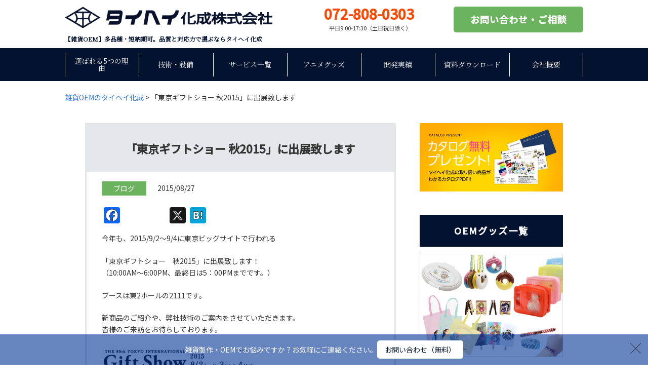

--- FILE ---
content_type: text/html; charset=UTF-8
request_url: https://taihei-kasei.co.jp/news_and_blog/%E3%80%8C%E6%9D%B1%E4%BA%AC%E3%82%AE%E3%83%95%E3%83%88%E3%82%B7%E3%83%A7%E3%83%BC-%E7%A7%8B2015%E3%80%8D%E3%81%AB%E5%87%BA%E5%B1%95%E8%87%B4%E3%81%97%E3%81%BE%E3%81%99/
body_size: 13529
content:
<!doctype html><html dir="ltr" lang="ja" prefix="og: https://ogp.me/ns#"><head>  <script>(function(w,d,s,l,i){w[l]=w[l]||[];w[l].push({'gtm.start':
new Date().getTime(),event:'gtm.js'});var f=d.getElementsByTagName(s)[0],
j=d.createElement(s),dl=l!='dataLayer'?'&l='+l:'';j.async=true;j.src=
'https://www.googletagmanager.com/gtm.js?id='+i+dl;f.parentNode.insertBefore(j,f);
})(window,document,'script','dataLayer','GTM-58GVR6P');</script> 
  <script async src="https://www.googletagmanager.com/gtag/js?id=UA-164778648-1"></script> <script>window.dataLayer = window.dataLayer || [];
  function gtag(){dataLayer.push(arguments);}
  gtag('js', new Date());

  gtag('config', 'UA-164778648-1');</script> <meta charset="UTF-8"><meta name="viewport" content="width=device-width,initial-scale=1"><link rel="shortcut icon" href="https://taihei-kasei.co.jp/wp-content/themes/taihei-kasei_2023/favicon.png"><link href="https://fonts.googleapis.com/css2?family=Noto+Sans+JP:wght@400;500&display=swap" rel="stylesheet"><link href="https://fonts.googleapis.com/css?family=Noto+Serif+JP&display=swap" rel="stylesheet"> <script defer src="https://use.fontawesome.com/releases/v5.7.2/js/all.js" integrity="sha384-0pzryjIRos8mFBWMzSSZApWtPl/5++eIfzYmTgBBmXYdhvxPc+XcFEk+zJwDgWbP" crossorigin="anonymous"></script>  <script id="_bownow_ts">var _bownow_ts = document.createElement('script');
	_bownow_ts.charset = 'utf-8';
	_bownow_ts.src = 'https://contents.bownow.jp/js/UTC_e95087131ae84d42dbe7/trace.js';
	document.getElementsByTagName('head')[0].appendChild(_bownow_ts);</script> <link media="all" href="https://taihei-kasei.co.jp/wp-content/cache/autoptimize/css/autoptimize_54d30568b30b556046baee6d5c7ca808.css" rel="stylesheet"><title>「東京ギフトショー 秋2015」に出展致します | 雑貨OEMのタイヘイ化成</title><meta name="robots" content="max-snippet:-1, max-image-preview:large, max-video-preview:-1" /><link rel="canonical" href="https://taihei-kasei.co.jp/news_and_blog/%e3%80%8c%e6%9d%b1%e4%ba%ac%e3%82%ae%e3%83%95%e3%83%88%e3%82%b7%e3%83%a7%e3%83%bc-%e7%a7%8b2015%e3%80%8d%e3%81%ab%e5%87%ba%e5%b1%95%e8%87%b4%e3%81%97%e3%81%be%e3%81%99/" /><meta name="generator" content="All in One SEO (AIOSEO) 4.8.7" /><meta property="og:locale" content="ja_JP" /><meta property="og:site_name" content="雑貨OEMのタイヘイ化成 | miscellaneous goods OEM TAIHEI" /><meta property="og:type" content="article" /><meta property="og:title" content="「東京ギフトショー 秋2015」に出展致します | 雑貨OEMのタイヘイ化成" /><meta property="og:url" content="https://taihei-kasei.co.jp/news_and_blog/%e3%80%8c%e6%9d%b1%e4%ba%ac%e3%82%ae%e3%83%95%e3%83%88%e3%82%b7%e3%83%a7%e3%83%bc-%e7%a7%8b2015%e3%80%8d%e3%81%ab%e5%87%ba%e5%b1%95%e8%87%b4%e3%81%97%e3%81%be%e3%81%99/" /><meta property="article:published_time" content="2015-08-27T10:04:29+00:00" /><meta property="article:modified_time" content="2019-10-11T10:08:09+00:00" /><meta name="twitter:card" content="summary" /><meta name="twitter:title" content="「東京ギフトショー 秋2015」に出展致します | 雑貨OEMのタイヘイ化成" /> <script type="application/ld+json" class="aioseo-schema">{"@context":"https:\/\/schema.org","@graph":[{"@type":"BreadcrumbList","@id":"https:\/\/taihei-kasei.co.jp\/news_and_blog\/%e3%80%8c%e6%9d%b1%e4%ba%ac%e3%82%ae%e3%83%95%e3%83%88%e3%82%b7%e3%83%a7%e3%83%bc-%e7%a7%8b2015%e3%80%8d%e3%81%ab%e5%87%ba%e5%b1%95%e8%87%b4%e3%81%97%e3%81%be%e3%81%99\/#breadcrumblist","itemListElement":[{"@type":"ListItem","@id":"https:\/\/taihei-kasei.co.jp#listItem","position":1,"name":"\u30db\u30fc\u30e0","item":"https:\/\/taihei-kasei.co.jp","nextItem":{"@type":"ListItem","@id":"https:\/\/taihei-kasei.co.jp\/news_and_blog\/%e3%80%8c%e6%9d%b1%e4%ba%ac%e3%82%ae%e3%83%95%e3%83%88%e3%82%b7%e3%83%a7%e3%83%bc-%e7%a7%8b2015%e3%80%8d%e3%81%ab%e5%87%ba%e5%b1%95%e8%87%b4%e3%81%97%e3%81%be%e3%81%99\/#listItem","name":"\u300c\u6771\u4eac\u30ae\u30d5\u30c8\u30b7\u30e7\u30fc \u79cb2015\u300d\u306b\u51fa\u5c55\u81f4\u3057\u307e\u3059"}},{"@type":"ListItem","@id":"https:\/\/taihei-kasei.co.jp\/news_and_blog\/%e3%80%8c%e6%9d%b1%e4%ba%ac%e3%82%ae%e3%83%95%e3%83%88%e3%82%b7%e3%83%a7%e3%83%bc-%e7%a7%8b2015%e3%80%8d%e3%81%ab%e5%87%ba%e5%b1%95%e8%87%b4%e3%81%97%e3%81%be%e3%81%99\/#listItem","position":2,"name":"\u300c\u6771\u4eac\u30ae\u30d5\u30c8\u30b7\u30e7\u30fc \u79cb2015\u300d\u306b\u51fa\u5c55\u81f4\u3057\u307e\u3059","previousItem":{"@type":"ListItem","@id":"https:\/\/taihei-kasei.co.jp#listItem","name":"\u30db\u30fc\u30e0"}}]},{"@type":"Organization","@id":"https:\/\/taihei-kasei.co.jp\/#organization","name":"\u96d1\u8ca8OEM\u306e\u30bf\u30a4\u30d8\u30a4\u5316\u6210","description":"miscellaneous goods OEM TAIHEI","url":"https:\/\/taihei-kasei.co.jp\/"},{"@type":"WebPage","@id":"https:\/\/taihei-kasei.co.jp\/news_and_blog\/%e3%80%8c%e6%9d%b1%e4%ba%ac%e3%82%ae%e3%83%95%e3%83%88%e3%82%b7%e3%83%a7%e3%83%bc-%e7%a7%8b2015%e3%80%8d%e3%81%ab%e5%87%ba%e5%b1%95%e8%87%b4%e3%81%97%e3%81%be%e3%81%99\/#webpage","url":"https:\/\/taihei-kasei.co.jp\/news_and_blog\/%e3%80%8c%e6%9d%b1%e4%ba%ac%e3%82%ae%e3%83%95%e3%83%88%e3%82%b7%e3%83%a7%e3%83%bc-%e7%a7%8b2015%e3%80%8d%e3%81%ab%e5%87%ba%e5%b1%95%e8%87%b4%e3%81%97%e3%81%be%e3%81%99\/","name":"\u300c\u6771\u4eac\u30ae\u30d5\u30c8\u30b7\u30e7\u30fc \u79cb2015\u300d\u306b\u51fa\u5c55\u81f4\u3057\u307e\u3059 | \u96d1\u8ca8OEM\u306e\u30bf\u30a4\u30d8\u30a4\u5316\u6210","inLanguage":"ja","isPartOf":{"@id":"https:\/\/taihei-kasei.co.jp\/#website"},"breadcrumb":{"@id":"https:\/\/taihei-kasei.co.jp\/news_and_blog\/%e3%80%8c%e6%9d%b1%e4%ba%ac%e3%82%ae%e3%83%95%e3%83%88%e3%82%b7%e3%83%a7%e3%83%bc-%e7%a7%8b2015%e3%80%8d%e3%81%ab%e5%87%ba%e5%b1%95%e8%87%b4%e3%81%97%e3%81%be%e3%81%99\/#breadcrumblist"},"datePublished":"2015-08-27T19:04:29+09:00","dateModified":"2019-10-11T19:08:09+09:00"},{"@type":"WebSite","@id":"https:\/\/taihei-kasei.co.jp\/#website","url":"https:\/\/taihei-kasei.co.jp\/","name":"\u96d1\u8ca8OEM\u306e\u30bf\u30a4\u30d8\u30a4\u5316\u6210","description":"miscellaneous goods OEM TAIHEI","inLanguage":"ja","publisher":{"@id":"https:\/\/taihei-kasei.co.jp\/#organization"}}]}</script> <link rel='dns-prefetch' href='//webfonts.xserver.jp' /><link rel='dns-prefetch' href='//static.addtoany.com' /><link rel='dns-prefetch' href='//stats.wp.com' /><link rel="alternate" type="application/rss+xml" title="雑貨OEMのタイヘイ化成 &raquo; フィード" href="https://taihei-kasei.co.jp/feed/" /><link rel="alternate" type="application/rss+xml" title="雑貨OEMのタイヘイ化成 &raquo; コメントフィード" href="https://taihei-kasei.co.jp/comments/feed/" /> <script type="text/javascript">window._wpemojiSettings = {"baseUrl":"https:\/\/s.w.org\/images\/core\/emoji\/16.0.1\/72x72\/","ext":".png","svgUrl":"https:\/\/s.w.org\/images\/core\/emoji\/16.0.1\/svg\/","svgExt":".svg","source":{"concatemoji":"https:\/\/taihei-kasei.co.jp\/wp-includes\/js\/wp-emoji-release.min.js?ver=6.8.3"}};
/*! This file is auto-generated */
!function(s,n){var o,i,e;function c(e){try{var t={supportTests:e,timestamp:(new Date).valueOf()};sessionStorage.setItem(o,JSON.stringify(t))}catch(e){}}function p(e,t,n){e.clearRect(0,0,e.canvas.width,e.canvas.height),e.fillText(t,0,0);var t=new Uint32Array(e.getImageData(0,0,e.canvas.width,e.canvas.height).data),a=(e.clearRect(0,0,e.canvas.width,e.canvas.height),e.fillText(n,0,0),new Uint32Array(e.getImageData(0,0,e.canvas.width,e.canvas.height).data));return t.every(function(e,t){return e===a[t]})}function u(e,t){e.clearRect(0,0,e.canvas.width,e.canvas.height),e.fillText(t,0,0);for(var n=e.getImageData(16,16,1,1),a=0;a<n.data.length;a++)if(0!==n.data[a])return!1;return!0}function f(e,t,n,a){switch(t){case"flag":return n(e,"\ud83c\udff3\ufe0f\u200d\u26a7\ufe0f","\ud83c\udff3\ufe0f\u200b\u26a7\ufe0f")?!1:!n(e,"\ud83c\udde8\ud83c\uddf6","\ud83c\udde8\u200b\ud83c\uddf6")&&!n(e,"\ud83c\udff4\udb40\udc67\udb40\udc62\udb40\udc65\udb40\udc6e\udb40\udc67\udb40\udc7f","\ud83c\udff4\u200b\udb40\udc67\u200b\udb40\udc62\u200b\udb40\udc65\u200b\udb40\udc6e\u200b\udb40\udc67\u200b\udb40\udc7f");case"emoji":return!a(e,"\ud83e\udedf")}return!1}function g(e,t,n,a){var r="undefined"!=typeof WorkerGlobalScope&&self instanceof WorkerGlobalScope?new OffscreenCanvas(300,150):s.createElement("canvas"),o=r.getContext("2d",{willReadFrequently:!0}),i=(o.textBaseline="top",o.font="600 32px Arial",{});return e.forEach(function(e){i[e]=t(o,e,n,a)}),i}function t(e){var t=s.createElement("script");t.src=e,t.defer=!0,s.head.appendChild(t)}"undefined"!=typeof Promise&&(o="wpEmojiSettingsSupports",i=["flag","emoji"],n.supports={everything:!0,everythingExceptFlag:!0},e=new Promise(function(e){s.addEventListener("DOMContentLoaded",e,{once:!0})}),new Promise(function(t){var n=function(){try{var e=JSON.parse(sessionStorage.getItem(o));if("object"==typeof e&&"number"==typeof e.timestamp&&(new Date).valueOf()<e.timestamp+604800&&"object"==typeof e.supportTests)return e.supportTests}catch(e){}return null}();if(!n){if("undefined"!=typeof Worker&&"undefined"!=typeof OffscreenCanvas&&"undefined"!=typeof URL&&URL.createObjectURL&&"undefined"!=typeof Blob)try{var e="postMessage("+g.toString()+"("+[JSON.stringify(i),f.toString(),p.toString(),u.toString()].join(",")+"));",a=new Blob([e],{type:"text/javascript"}),r=new Worker(URL.createObjectURL(a),{name:"wpTestEmojiSupports"});return void(r.onmessage=function(e){c(n=e.data),r.terminate(),t(n)})}catch(e){}c(n=g(i,f,p,u))}t(n)}).then(function(e){for(var t in e)n.supports[t]=e[t],n.supports.everything=n.supports.everything&&n.supports[t],"flag"!==t&&(n.supports.everythingExceptFlag=n.supports.everythingExceptFlag&&n.supports[t]);n.supports.everythingExceptFlag=n.supports.everythingExceptFlag&&!n.supports.flag,n.DOMReady=!1,n.readyCallback=function(){n.DOMReady=!0}}).then(function(){return e}).then(function(){var e;n.supports.everything||(n.readyCallback(),(e=n.source||{}).concatemoji?t(e.concatemoji):e.wpemoji&&e.twemoji&&(t(e.twemoji),t(e.wpemoji)))}))}((window,document),window._wpemojiSettings);</script> <script type="text/javascript" src="https://taihei-kasei.co.jp/wp-includes/js/jquery/jquery.min.js?ver=3.7.1" id="jquery-core-js"></script> <script type="text/javascript" src="https://taihei-kasei.co.jp/wp-includes/js/jquery/jquery-migrate.min.js?ver=3.4.1" id="jquery-migrate-js"></script> <script type="text/javascript" src="//webfonts.xserver.jp/js/xserverv3.js?fadein=0&amp;ver=2.0.8" id="typesquare_std-js"></script> <script type="text/javascript" id="addtoany-core-js-before">window.a2a_config=window.a2a_config||{};a2a_config.callbacks=[];a2a_config.overlays=[];a2a_config.templates={};a2a_localize = {
	Share: "共有",
	Save: "ブックマーク",
	Subscribe: "購読",
	Email: "メール",
	Bookmark: "ブックマーク",
	ShowAll: "すべて表示する",
	ShowLess: "小さく表示する",
	FindServices: "サービスを探す",
	FindAnyServiceToAddTo: "追加するサービスを今すぐ探す",
	PoweredBy: "Powered by",
	ShareViaEmail: "メールでシェアする",
	SubscribeViaEmail: "メールで購読する",
	BookmarkInYourBrowser: "ブラウザにブックマーク",
	BookmarkInstructions: "このページをブックマークするには、 Ctrl+D または \u2318+D を押下。",
	AddToYourFavorites: "お気に入りに追加",
	SendFromWebOrProgram: "任意のメールアドレスまたはメールプログラムから送信",
	EmailProgram: "メールプログラム",
	More: "詳細&#8230;",
	ThanksForSharing: "共有ありがとうございます !",
	ThanksForFollowing: "フォローありがとうございます !"
};</script> <script type="text/javascript" defer src="https://static.addtoany.com/menu/page.js" id="addtoany-core-js"></script> <script type="text/javascript" defer src="https://taihei-kasei.co.jp/wp-content/plugins/add-to-any/addtoany.min.js?ver=1.1" id="addtoany-jquery-js"></script> <link rel="https://api.w.org/" href="https://taihei-kasei.co.jp/wp-json/" /><link rel="alternate" title="JSON" type="application/json" href="https://taihei-kasei.co.jp/wp-json/wp/v2/news_and_blog/427" /><link rel="EditURI" type="application/rsd+xml" title="RSD" href="https://taihei-kasei.co.jp/xmlrpc.php?rsd" /><meta name="generator" content="WordPress 6.8.3" /><link rel='shortlink' href='https://taihei-kasei.co.jp/?p=427' /><link rel="alternate" title="oEmbed (JSON)" type="application/json+oembed" href="https://taihei-kasei.co.jp/wp-json/oembed/1.0/embed?url=https%3A%2F%2Ftaihei-kasei.co.jp%2Fnews_and_blog%2F%25e3%2580%258c%25e6%259d%25b1%25e4%25ba%25ac%25e3%2582%25ae%25e3%2583%2595%25e3%2583%2588%25e3%2582%25b7%25e3%2583%25a7%25e3%2583%25bc-%25e7%25a7%258b2015%25e3%2580%258d%25e3%2581%25ab%25e5%2587%25ba%25e5%25b1%2595%25e8%2587%25b4%25e3%2581%2597%25e3%2581%25be%25e3%2581%2599%2F" /><link rel="alternate" title="oEmbed (XML)" type="text/xml+oembed" href="https://taihei-kasei.co.jp/wp-json/oembed/1.0/embed?url=https%3A%2F%2Ftaihei-kasei.co.jp%2Fnews_and_blog%2F%25e3%2580%258c%25e6%259d%25b1%25e4%25ba%25ac%25e3%2582%25ae%25e3%2583%2595%25e3%2583%2588%25e3%2582%25b7%25e3%2583%25a7%25e3%2583%25bc-%25e7%25a7%258b2015%25e3%2580%258d%25e3%2581%25ab%25e5%2587%25ba%25e5%25b1%2595%25e8%2587%25b4%25e3%2581%2597%25e3%2581%25be%25e3%2581%2599%2F&#038;format=xml" /> <script>document.addEventListener('DOMContentLoaded', function() {
            // 対象の要素
            var header = document.querySelector('.header-global-navi');

            // 目印要素
            var marker = document.getElementById('scroll-marker');

            // IntersectionObserverのオプション
            var options = {
                root: null, // ビューポートをルートに設定
                threshold: 0 // 要素が少しでも見えたらコールバックを呼び出す
            };

            // コールバック関数
            var callback = function(entries, observer) {
                entries.forEach(entry => {
                    if (entry.isIntersecting) {
                        // 目印がトップに到達したらクラスを追加


													header.classList.remove('ft');

												header.classList.remove('visible');
                    } else {
                        // 目印がトップから外れたらクラスを削除

												header.classList.add('ft');
												setTimeout(function() {
                            header.classList.add('visible');
                        }, 100);
                    }
                });
            };

            // IntersectionObserverのインスタンスを作成
            var observer = new IntersectionObserver(callback, options);

            // 目印要素を監視
            observer.observe(marker);
        });</script> </head><body data-rsssl=1 class="wp-singular news_and_blog-template-default single single-news_and_blog postid-427 wp-theme-taihei-kasei_2023"> <noscript><iframe src="https://www.googletagmanager.com/ns.html?id=GTM-58GVR6P"
height="0" width="0" style="display:none;visibility:hidden"></iframe></noscript><div id="container"><header><div class="header-box cf"><div class="header-alignleft"> <a href="https://taihei-kasei.co.jp/"><img src="https://taihei-kasei.co.jp/wp-content/themes/taihei-kasei_2023/images/logo_taihei.png"></a><p class="pc-show">【雑貨OEM】多品種・短納期可。品質と対応力で選ぶならタイヘイ化成</p><p class="sp-show">【雑貨OEM】品質と対応力で選ぶならタイヘイ化成</p></div><div class="header-alignright"><div class="header-alignright-box"><div class="header-alignright-box-left"> <span>072-808-0303</span><p>平日9:00-17:30（土日祝日除く）</p></div><div class="header-alignright-box-right"> <a href="https://taihei-kasei.co.jp/contact/">お問い合わせ・ご相談</a></div></div></div></div><div class="header-global-navi"> <a href="https://taihei-kasei.co.jp/"><img src="https://taihei-kasei.co.jp/wp-content/themes/taihei-kasei_2023/images/logo_taihei.png"></a><div class="menu-header-navi-container"><ul id="menu-header-navi" class="menu"><li id="menu-item-63" class="menu-item menu-item-type-post_type menu-item-object-page menu-item-has-children menu-item-63"><a href="https://taihei-kasei.co.jp/reasons/">選ばれる5つの理由</a><ul class="sub-menu"><li id="menu-item-223" class="menu-item menu-item-type-custom menu-item-object-custom menu-item-223"><a href="https://taihei-kasei.co.jp/question/">よくある質問</a></li><li id="menu-item-54" class="menu-item menu-item-type-post_type menu-item-object-page menu-item-54"><a href="https://taihei-kasei.co.jp/voice/">お客様の声</a></li></ul></li><li id="menu-item-61" class="menu-item menu-item-type-post_type menu-item-object-page menu-item-has-children menu-item-61"><a href="https://taihei-kasei.co.jp/tech/">技術・設備</a><ul class="sub-menu"><li id="menu-item-224" class="menu-item menu-item-type-custom menu-item-object-custom menu-item-224"><a href="https://taihei-kasei.co.jp/tech/welder/">ウェルダー加工</a></li><li id="menu-item-2401" class="menu-item menu-item-type-post_type menu-item-object-page menu-item-2401"><a href="https://taihei-kasei.co.jp/tech/printing/">印刷技術</a></li><li id="menu-item-2422" class="menu-item menu-item-type-post_type menu-item-object-page menu-item-2422"><a href="https://taihei-kasei.co.jp/tech/laser/">レーザー加工</a></li><li id="menu-item-2442" class="menu-item menu-item-type-post_type menu-item-object-page menu-item-2442"><a href="https://taihei-kasei.co.jp/tech/cutting/">断裁・打ち抜き加工</a></li></ul></li><li id="menu-item-56" class="menu-item menu-item-type-post_type menu-item-object-page menu-item-has-children menu-item-56"><a href="https://taihei-kasei.co.jp/service/">サービス一覧</a><ul class="sub-menu"><li id="menu-item-219" class="menu-item menu-item-type-custom menu-item-object-custom menu-item-219"><a href="https://taihei-kasei.co.jp/service/zakka-hozin/">オリジナルグッズ制作（OEM事業）</a></li><li id="menu-item-3814" class="menu-item menu-item-type-post_type menu-item-object-page menu-item-3814"><a href="https://taihei-kasei.co.jp/service/licensed-goods/">ライセンスグッズ作成</a></li><li id="menu-item-3871" class="menu-item menu-item-type-post_type menu-item-object-page menu-item-3871"><a href="https://taihei-kasei.co.jp/service/artistgoods/">アーティスト・ライブグッズ制作</a></li><li id="menu-item-220" class="menu-item menu-item-type-custom menu-item-object-custom menu-item-220"><a href="https://taihei-kasei.co.jp/service/novelty/">ノベルティ・記念品制作</a></li><li id="menu-item-6843" class="menu-item menu-item-type-post_type menu-item-object-page menu-item-6843"><a href="https://taihei-kasei.co.jp/service/brand/">オリジナルブランド事業</a></li></ul></li><li id="menu-item-2497" class="menu-item menu-item-type-post_type menu-item-object-page menu-item-2497"><a href="https://taihei-kasei.co.jp/work/anime/">アニメグッズ</a></li><li id="menu-item-64" class="menu-item menu-item-type-post_type menu-item-object-page menu-item-has-children menu-item-64"><a href="https://taihei-kasei.co.jp/work/">開発実績</a><ul class="sub-menu"><li id="menu-item-2558" class="menu-item menu-item-type-post_type menu-item-object-page menu-item-2558"><a href="https://taihei-kasei.co.jp/work/vinyl/">ビニール製品加工</a></li><li id="menu-item-228" class="menu-item menu-item-type-custom menu-item-object-custom menu-item-228"><a href="https://taihei-kasei.co.jp/work/acrylic/">アクリルグッズ</a></li><li id="menu-item-229" class="menu-item menu-item-type-custom menu-item-object-custom menu-item-229"><a href="https://taihei-kasei.co.jp/work/fabric/">ファブリック・縫製品</a></li><li id="menu-item-230" class="menu-item menu-item-type-custom menu-item-object-custom menu-item-230"><a href="https://taihei-kasei.co.jp/work/high-welder/">高周波ウェルダー</a></li><li id="menu-item-231" class="menu-item menu-item-type-custom menu-item-object-custom menu-item-231"><a href="https://taihei-kasei.co.jp/work/reflector/">リフレクター</a></li><li id="menu-item-808" class="menu-item menu-item-type-custom menu-item-object-custom menu-item-808"><a href="https://taihei-kasei.co.jp/work/covid19-item/">衛生用品・ウイルス対策グッズ</a></li><li id="menu-item-232" class="menu-item menu-item-type-custom menu-item-object-custom menu-item-232"><a href="https://taihei-kasei.co.jp/work/smartphone/">スマートフォンケース・関連商品</a></li><li id="menu-item-234" class="menu-item menu-item-type-custom menu-item-object-custom menu-item-234"><a href="https://taihei-kasei.co.jp/work/other-work/">その他開発実績</a></li></ul></li><li id="menu-item-3158" class="menu-item menu-item-type-post_type menu-item-object-page menu-item-3158"><a href="https://taihei-kasei.co.jp/library/">資料ダウンロード</a></li><li id="menu-item-60" class="menu-item menu-item-type-post_type menu-item-object-page menu-item-has-children menu-item-60"><a href="https://taihei-kasei.co.jp/company/">会社概要</a><ul class="sub-menu"><li id="menu-item-1042" class="menu-item menu-item-type-post_type menu-item-object-page menu-item-1042"><a href="https://taihei-kasei.co.jp/company/recruit/">採用情報</a></li><li id="menu-item-5844" class="menu-item menu-item-type-post_type menu-item-object-page menu-item-5844"><a href="https://taihei-kasei.co.jp/saiyo/interview/">社員インタビュー</a></li></ul></li></ul></div><div class="header-alignright-box-right"> <a href="https://taihei-kasei.co.jp/contact/">お問い合わせ・ご相談</a></div></div><div id="scroll-marker"></div></header><div class="breadcrumbs"> <span property="itemListElement" typeof="ListItem"><a property="item" typeof="WebPage" title="Go to 雑貨OEMのタイヘイ化成." href="https://taihei-kasei.co.jp" class="home" ><span property="name">雑貨OEMのタイヘイ化成</span></a><meta property="position" content="1"></span> &gt; <span class="post post-news_and_blog current-item">「東京ギフトショー 秋2015」に出展致します</span></div><div class="header-global-navi-responsive"><div class="cp_cont"><div class="cp_offcm01"> <input type="checkbox" id="cp_toggle01"> <label for="cp_toggle01"> <span> <i class="fas fa-bars"></i> <span>MENU</span> </span> </label><div class="cp_menu"><dl class="sp-nav-dl"><dt class="sp-nav-dt"> 選ばれる５つの理由<span class="sp-nav-dt--subtitle">5 REASONS</span><div><span class="sp-nav-span"></span></div></dt><dd class="sp-nav-dd"><div class="sp-nav-dd__item sp-nav-dd__top-item"><a href="https://taihei-kasei.co.jp/reasons/">選ばれる５つの理由</a></div></dd><dt class="sp-nav-dt"> サービス紹介<span class="sp-nav-dt--subtitle">SERVICE</span><div><span class="sp-nav-span"></span></div></dt><dd class="sp-nav-dd"><div class="sp-nav-dd__item sp-nav-dd__top-item"><a href="https://taihei-kasei.co.jp/service/">サービス紹介</a></div><div class="sp-nav-dd__item"><a href="https://taihei-kasei.co.jp/service/zakka-hozin/">雑貨OEM・法人オリジナルグッズ制作</a></div><div class="sp-nav-dd__item"><a href="https://taihei-kasei.co.jp/service/novelty/">ノベルティ・記念品制作</a></div><div class="sp-nav-dd__item"><a href="https://taihei-kasei.co.jp/question/">よくある質問</a></div></dd><dt class="sp-nav-dt"> 技術・設備<span class="sp-nav-dt--subtitle">TECHNOLOGY</span><div><span class="sp-nav-span"></span></div></dt><dd class="sp-nav-dd"><div class="sp-nav-dd__item sp-nav-dd__top-item"><a href="https://taihei-kasei.co.jp/tech/">技術・設備</a></div><div class="sp-nav-dd__item"><a href="https://taihei-kasei.co.jp/tech/welder/">ウェルダー加工</a></div><div class="sp-nav-dd__item"><a href="https://taihei-kasei.co.jp/tech/printing/">印刷技術</a></div></dd><dt class="sp-nav-dt"> 開発実績<span class="sp-nav-dt--subtitle">WORKS</span><div><span class="sp-nav-span"></span></div></dt><dd class="sp-nav-dd"><div class="sp-nav-dd__item sp-nav-dd__top-item"><a href="https://taihei-kasei.co.jp/work/">開発実績</a></div>                                <div class="sp-nav-dd__item"><a href="https://taihei-kasei.co.jp/work/covid19-item/">新型コロナウイルス対策商品</a></div><div class="sp-nav-dd__item"><a href="https://taihei-kasei.co.jp/work/acrylic/">アクリル関連商品</a></div><div class="sp-nav-dd__item"><a href="https://taihei-kasei.co.jp/work/fabric/">ファブリック・縫製品</a></div><div class="sp-nav-dd__item"><a href="https://taihei-kasei.co.jp/work/high-welder/">高周波ウェルダー</a></div><div class="sp-nav-dd__item"><a href="https://taihei-kasei.co.jp/work/reflector/">リフレクター</a></div><div class="sp-nav-dd__item"><a href="https://taihei-kasei.co.jp/work/smartphone/">スマートフォンケース・関連商品</a></div><div class="sp-nav-dd__item"><a href="https://taihei-kasei.co.jp/work/aquagel/">アクアゲルホットバック</a></div><div class="sp-nav-dd__item"><a href="https://taihei-kasei.co.jp/work/other-work/">その他の開発実績</a></div></dd><dt class="sp-nav-dt"> お客様の声<span class="sp-nav-dt--subtitle">VOICE</span><div><span class="sp-nav-span"></span></div></dt><dd class="sp-nav-dd"><div class="sp-nav-dd__item sp-nav-dd__top-item"><a href="https://taihei-kasei.co.jp/voice/">お客様の声</a></div></dd><dt class="sp-nav-dt"> ニュース＆ブログ<span class="sp-nav-dt--subtitle">NEWS & BLOG</span><div><span class="sp-nav-span"></span></div></dt><dd class="sp-nav-dd"><div class="sp-nav-dd__item sp-nav-dd__top-item"><a href="https://taihei-kasei.co.jp/news/">ニュース＆ブログ</a></div></dd><dt class="sp-nav-dt"> 会社概要<span class="sp-nav-dt--subtitle">COMPANY</span><div><span class="sp-nav-span"></span></div></dt><dd class="sp-nav-dd sp-nav-dd__bottom-item"><div class="sp-nav-dd__item sp-nav-dd__top-item"><a href="https://taihei-kasei.co.jp/company/">会社概要</a></div></dd></dl></div></div></div></div><main><div id="main" class="cf"><div id="page-main"><div class="page-content-box news-content-box"><div class="news-detail-box"><h2>「東京ギフトショー 秋2015」に出展致します</h2><div class="news-detail-in-box"><p class="m-p news-date"> <span class="info_class_blog">ブログ</span>2015/08/27</p><div class="addtoany_share_save_container addtoany_content addtoany_content_top"><div class="a2a_kit a2a_kit_size_32 addtoany_list" data-a2a-url="https://taihei-kasei.co.jp/news_and_blog/%e3%80%8c%e6%9d%b1%e4%ba%ac%e3%82%ae%e3%83%95%e3%83%88%e3%82%b7%e3%83%a7%e3%83%bc-%e7%a7%8b2015%e3%80%8d%e3%81%ab%e5%87%ba%e5%b1%95%e8%87%b4%e3%81%97%e3%81%be%e3%81%99/" data-a2a-title="「東京ギフトショー 秋2015」に出展致します"><a class="a2a_button_facebook" href="https://www.addtoany.com/add_to/facebook?linkurl=https%3A%2F%2Ftaihei-kasei.co.jp%2Fnews_and_blog%2F%25e3%2580%258c%25e6%259d%25b1%25e4%25ba%25ac%25e3%2582%25ae%25e3%2583%2595%25e3%2583%2588%25e3%2582%25b7%25e3%2583%25a7%25e3%2583%25bc-%25e7%25a7%258b2015%25e3%2580%258d%25e3%2581%25ab%25e5%2587%25ba%25e5%25b1%2595%25e8%2587%25b4%25e3%2581%2597%25e3%2581%25be%25e3%2581%2599%2F&amp;linkname=%E3%80%8C%E6%9D%B1%E4%BA%AC%E3%82%AE%E3%83%95%E3%83%88%E3%82%B7%E3%83%A7%E3%83%BC%20%E7%A7%8B2015%E3%80%8D%E3%81%AB%E5%87%BA%E5%B1%95%E8%87%B4%E3%81%97%E3%81%BE%E3%81%99" title="Facebook" rel="nofollow noopener" target="_blank"></a><a class="a2a_button_facebook_like addtoany_special_service" data-layout="button" data-href="https://taihei-kasei.co.jp/news_and_blog/%e3%80%8c%e6%9d%b1%e4%ba%ac%e3%82%ae%e3%83%95%e3%83%88%e3%82%b7%e3%83%a7%e3%83%bc-%e7%a7%8b2015%e3%80%8d%e3%81%ab%e5%87%ba%e5%b1%95%e8%87%b4%e3%81%97%e3%81%be%e3%81%99/"></a><a class="a2a_button_x" href="https://www.addtoany.com/add_to/x?linkurl=https%3A%2F%2Ftaihei-kasei.co.jp%2Fnews_and_blog%2F%25e3%2580%258c%25e6%259d%25b1%25e4%25ba%25ac%25e3%2582%25ae%25e3%2583%2595%25e3%2583%2588%25e3%2582%25b7%25e3%2583%25a7%25e3%2583%25bc-%25e7%25a7%258b2015%25e3%2580%258d%25e3%2581%25ab%25e5%2587%25ba%25e5%25b1%2595%25e8%2587%25b4%25e3%2581%2597%25e3%2581%25be%25e3%2581%2599%2F&amp;linkname=%E3%80%8C%E6%9D%B1%E4%BA%AC%E3%82%AE%E3%83%95%E3%83%88%E3%82%B7%E3%83%A7%E3%83%BC%20%E7%A7%8B2015%E3%80%8D%E3%81%AB%E5%87%BA%E5%B1%95%E8%87%B4%E3%81%97%E3%81%BE%E3%81%99" title="X" rel="nofollow noopener" target="_blank"></a><a class="a2a_button_hatena" href="https://www.addtoany.com/add_to/hatena?linkurl=https%3A%2F%2Ftaihei-kasei.co.jp%2Fnews_and_blog%2F%25e3%2580%258c%25e6%259d%25b1%25e4%25ba%25ac%25e3%2582%25ae%25e3%2583%2595%25e3%2583%2588%25e3%2582%25b7%25e3%2583%25a7%25e3%2583%25bc-%25e7%25a7%258b2015%25e3%2580%258d%25e3%2581%25ab%25e5%2587%25ba%25e5%25b1%2595%25e8%2587%25b4%25e3%2581%2597%25e3%2581%25be%25e3%2581%2599%2F&amp;linkname=%E3%80%8C%E6%9D%B1%E4%BA%AC%E3%82%AE%E3%83%95%E3%83%88%E3%82%B7%E3%83%A7%E3%83%BC%20%E7%A7%8B2015%E3%80%8D%E3%81%AB%E5%87%BA%E5%B1%95%E8%87%B4%E3%81%97%E3%81%BE%E3%81%99" title="Hatena" rel="nofollow noopener" target="_blank"></a></div></div><p class="m-p">今年も、2015/9/2～9/4に東京ビッグサイトで行われる</p><p class="m-p">「東京ギフトショー　秋2015」に出展致します！<br /> （10:00AM～6:00PM、最終日は5：00PMまでです。）</p><p class="m-p">ブースは東2ホールの2111です。</p><p class="m-p">新商品のご紹介や、弊社技術のご案内をさせていただきます。<br /> 皆様のご来訪をお待ちしております。</p><p class="m-p"><img fetchpriority="high" decoding="async" src="https://taihei-kasei.co.jp/wp-content/uploads/2019/10/giftshow2015-300x255.jpg" alt="" width="300" height="255" class="alignnone size-medium wp-image-428" srcset="https://taihei-kasei.co.jp/wp-content/uploads/2019/10/giftshow2015-300x255.jpg 300w, https://taihei-kasei.co.jp/wp-content/uploads/2019/10/giftshow2015.jpg 500w" sizes="(max-width: 300px) 100vw, 300px" /></p><div class="addtoany_share_save_container addtoany_content addtoany_content_bottom"><div class="a2a_kit a2a_kit_size_32 addtoany_list" data-a2a-url="https://taihei-kasei.co.jp/news_and_blog/%e3%80%8c%e6%9d%b1%e4%ba%ac%e3%82%ae%e3%83%95%e3%83%88%e3%82%b7%e3%83%a7%e3%83%bc-%e7%a7%8b2015%e3%80%8d%e3%81%ab%e5%87%ba%e5%b1%95%e8%87%b4%e3%81%97%e3%81%be%e3%81%99/" data-a2a-title="「東京ギフトショー 秋2015」に出展致します"><a class="a2a_button_facebook" href="https://www.addtoany.com/add_to/facebook?linkurl=https%3A%2F%2Ftaihei-kasei.co.jp%2Fnews_and_blog%2F%25e3%2580%258c%25e6%259d%25b1%25e4%25ba%25ac%25e3%2582%25ae%25e3%2583%2595%25e3%2583%2588%25e3%2582%25b7%25e3%2583%25a7%25e3%2583%25bc-%25e7%25a7%258b2015%25e3%2580%258d%25e3%2581%25ab%25e5%2587%25ba%25e5%25b1%2595%25e8%2587%25b4%25e3%2581%2597%25e3%2581%25be%25e3%2581%2599%2F&amp;linkname=%E3%80%8C%E6%9D%B1%E4%BA%AC%E3%82%AE%E3%83%95%E3%83%88%E3%82%B7%E3%83%A7%E3%83%BC%20%E7%A7%8B2015%E3%80%8D%E3%81%AB%E5%87%BA%E5%B1%95%E8%87%B4%E3%81%97%E3%81%BE%E3%81%99" title="Facebook" rel="nofollow noopener" target="_blank"></a><a class="a2a_button_facebook_like addtoany_special_service" data-layout="button" data-href="https://taihei-kasei.co.jp/news_and_blog/%e3%80%8c%e6%9d%b1%e4%ba%ac%e3%82%ae%e3%83%95%e3%83%88%e3%82%b7%e3%83%a7%e3%83%bc-%e7%a7%8b2015%e3%80%8d%e3%81%ab%e5%87%ba%e5%b1%95%e8%87%b4%e3%81%97%e3%81%be%e3%81%99/"></a><a class="a2a_button_x" href="https://www.addtoany.com/add_to/x?linkurl=https%3A%2F%2Ftaihei-kasei.co.jp%2Fnews_and_blog%2F%25e3%2580%258c%25e6%259d%25b1%25e4%25ba%25ac%25e3%2582%25ae%25e3%2583%2595%25e3%2583%2588%25e3%2582%25b7%25e3%2583%25a7%25e3%2583%25bc-%25e7%25a7%258b2015%25e3%2580%258d%25e3%2581%25ab%25e5%2587%25ba%25e5%25b1%2595%25e8%2587%25b4%25e3%2581%2597%25e3%2581%25be%25e3%2581%2599%2F&amp;linkname=%E3%80%8C%E6%9D%B1%E4%BA%AC%E3%82%AE%E3%83%95%E3%83%88%E3%82%B7%E3%83%A7%E3%83%BC%20%E7%A7%8B2015%E3%80%8D%E3%81%AB%E5%87%BA%E5%B1%95%E8%87%B4%E3%81%97%E3%81%BE%E3%81%99" title="X" rel="nofollow noopener" target="_blank"></a><a class="a2a_button_hatena" href="https://www.addtoany.com/add_to/hatena?linkurl=https%3A%2F%2Ftaihei-kasei.co.jp%2Fnews_and_blog%2F%25e3%2580%258c%25e6%259d%25b1%25e4%25ba%25ac%25e3%2582%25ae%25e3%2583%2595%25e3%2583%2588%25e3%2582%25b7%25e3%2583%25a7%25e3%2583%25bc-%25e7%25a7%258b2015%25e3%2580%258d%25e3%2581%25ab%25e5%2587%25ba%25e5%25b1%2595%25e8%2587%25b4%25e3%2581%2597%25e3%2581%25be%25e3%2581%2599%2F&amp;linkname=%E3%80%8C%E6%9D%B1%E4%BA%AC%E3%82%AE%E3%83%95%E3%83%88%E3%82%B7%E3%83%A7%E3%83%BC%20%E7%A7%8B2015%E3%80%8D%E3%81%AB%E5%87%BA%E5%B1%95%E8%87%B4%E3%81%97%E3%81%BE%E3%81%99" title="Hatena" rel="nofollow noopener" target="_blank"></a></div></div></div></div></div><div class="page-content-box news-content-box"><div class="news-box"><h2> <a href="https://taihei-kasei.co.jp/work/w-miniphoto-holder/"> 進化する推し活グッズ：ニコイチIDフォトホルダー</a></h2><p class="m-p"><span class="info_class_updata">新着情報</span>2026/1/16</p><p class="m-p">進化する推し活グッズ：ニコイチIDフォトホルダー</p></div><div class="news-box"><h2> <a href="https://taihei-kasei.co.jp/news_and_blog/keyholdergoodsidea03/"> 【2026年最新】キーホルダーカタログPDFのご案内</a></h2><p class="m-p"><span class="info_class_news">ニュース</span>2026/1/8</p><p class="m-p">新年あけましておめでとうございます。 本年もタイヘイ化成株式会社をどうぞよろしくお願いいたします。 キーホルダーカタログを2026年版に改定いたしました。 「キーホルダー」...</p></div><div class="news-box"><h2> <a href="https://taihei-kasei.co.jp/news_and_blog/gachapdf/"> 【新カタログ】ガチャ向けグッズアイデア集カタログPDFのご案内</a></h2><p class="m-p"><span class="info_class_news">ニュース</span>2025/12/19</p><p class="m-p">【資料DL】ガチャ向けグッズアイデア集カタログPDFのご案内 タイヘイ化成株式会社では、ガチャ向けグッズの企画・製作を検討されている企業様に向けて、「ガチャ向けグッズアイデ...</p></div><div class="news-box"><h2> <a href="https://taihei-kasei.co.jp/news_and_blog/2025newyear/"> 2025年　年末年始期間の営業日のお知らせ</a></h2><p class="m-p"><span class="info_class_news">ニュース</span>2025/12/4</p><p class="m-p">▼2025年年末年始期間営業日のお知らせ 誠に勝手ながら下記の間休業させて頂きます。 　12月26日（金）通常業務 　12月27日（土）休業 　12月28日（日）休業 　1...</p></div><div class="news-box"><h2> <a href="https://taihei-kasei.co.jp/news_and_blog/sticker-oem-small-lot/"> オリジナルシールを小ロットで製作｜透明・反射・ぷくぷくなど豊富な素材に対応</a></h2><p class="m-p"><span class="info_class_blog">ブログ</span>2025/12/4</p><p class="m-p">2025年12月4日　木製シールを追加しました 可愛いふっくらシール（マシュマロ・PVCクリア・リフレクターなど）のご紹介です。 印象に残るノベルティやグッズを作りたい。で...</p></div></div></div><div id="sidebar"><div class="widget"> <a href="https://taihei-kasei.co.jp/library/"><img src="https://taihei-kasei.co.jp/wp-content/uploads/2021/07/catalog_kv_y.jpg"></a></div><div class="widget"><h2 style="color:#fff;">OEMグッズ一覧</h2> &nbsp; <a href="/tag/all/"><img src="/wp-content/uploads/jisseki01.jpg"></a> &nbsp;</div><div class="widget"><h2 style="color:#fff;">特設ページ</h2> &nbsp; <a href="/vinyl-bag/"><img src="/wp-content/uploads/vinylbag_main-image.jpg"></a> &nbsp; <a href="/slider-case/"><img src="/wp-content/uploads/slider_main-image00.jpg"></a> &nbsp; <a href="/multi-case/"><img src="/wp-content/uploads/2023/02/multi_mainimagebannerside.jpg"></a> &nbsp; <a href="/flat-case/"><img src="/wp-content/uploads/2022/05/flatcasebanner.jpg"></a> &nbsp; <a href="/clear-pouch/"><img src="/wp-content/uploads/2022/09/pouch_main-imagebanner.jpg"></a></div><div class="widget"><h2><a href="https://taihei-kasei.co.jp/service/" style="color:#fff;">サービス紹介</a></h2><div class="menu-sidebar-navi-service-container"><ul id="menu-sidebar-navi-service" class="menu"><li id="menu-item-365" class="menu-item menu-item-type-post_type menu-item-object-page menu-item-365"><a href="https://taihei-kasei.co.jp/service/zakka-hozin/">オリジナルグッズOEM制作<span class="sidebar-sankaku-icon"></span></a></li><li id="menu-item-4020" class="menu-item menu-item-type-post_type menu-item-object-page menu-item-4020"><a href="https://taihei-kasei.co.jp/work/anime/">アニメキャラクターグッズ<span class="sidebar-sankaku-icon"></span></a></li><li id="menu-item-4018" class="menu-item menu-item-type-post_type menu-item-object-page menu-item-4018"><a href="https://taihei-kasei.co.jp/service/licensed-goods/">ライセンスグッズ作成<span class="sidebar-sankaku-icon"></span></a></li><li id="menu-item-4019" class="menu-item menu-item-type-post_type menu-item-object-page menu-item-4019"><a href="https://taihei-kasei.co.jp/service/artistgoods/">アーティスト・ライブグッズ制作<span class="sidebar-sankaku-icon"></span></a></li><li id="menu-item-364" class="menu-item menu-item-type-post_type menu-item-object-page menu-item-364"><a href="https://taihei-kasei.co.jp/service/novelty/">ノベルティ・記念品制作<span class="sidebar-sankaku-icon"></span></a></li><li id="menu-item-361" class="menu-item menu-item-type-post_type menu-item-object-page menu-item-361"><a href="https://taihei-kasei.co.jp/question/">よくある質問<span class="sidebar-sankaku-icon"></span></a></li></ul></div></div><div class="widget"><h2><a href="https://taihei-kasei.co.jp/tech/" style="color:#fff;">技術・設備</a></h2><div class="menu-sidebar-navi-tech-container"><ul id="menu-sidebar-navi-tech" class="menu"><li id="menu-item-366" class="menu-item menu-item-type-post_type menu-item-object-page menu-item-366"><a href="https://taihei-kasei.co.jp/tech/welder/">ウェルダー加工<span class="sidebar-sankaku-icon"></span></a></li><li id="menu-item-2426" class="menu-item menu-item-type-post_type menu-item-object-page menu-item-2426"><a href="https://taihei-kasei.co.jp/tech/printing/">印刷技術<span class="sidebar-sankaku-icon"></span></a></li><li id="menu-item-2425" class="menu-item menu-item-type-post_type menu-item-object-page menu-item-2425"><a href="https://taihei-kasei.co.jp/tech/laser/">レーザー加工<span class="sidebar-sankaku-icon"></span></a></li><li id="menu-item-2444" class="menu-item menu-item-type-post_type menu-item-object-page menu-item-2444"><a href="https://taihei-kasei.co.jp/tech/cutting/">断裁・打ち抜き加工<span class="sidebar-sankaku-icon"></span></a></li></ul></div></div><div class="widget"><h2><a href="https://taihei-kasei.co.jp/work/" style="color:#fff;">商品開発実績</a></h2><div class="menu-sidebar-navi-work-container"><ul id="menu-sidebar-navi-work" class="menu"><li id="menu-item-2536" class="menu-item menu-item-type-post_type menu-item-object-page menu-item-2536"><a href="https://taihei-kasei.co.jp/work/anime/">アニメグッズ<span class="sidebar-sankaku-icon"></span></a></li><li id="menu-item-2556" class="menu-item menu-item-type-post_type menu-item-object-page menu-item-2556"><a href="https://taihei-kasei.co.jp/work/vinyl/">ビニール製品加工<span class="sidebar-sankaku-icon"></span></a></li><li id="menu-item-372" class="menu-item menu-item-type-post_type menu-item-object-page menu-item-372"><a href="https://taihei-kasei.co.jp/work/acrylic/">アクリルグッズ<span class="sidebar-sankaku-icon"></span></a></li><li id="menu-item-374" class="menu-item menu-item-type-post_type menu-item-object-page menu-item-374"><a href="https://taihei-kasei.co.jp/work/fabric/">ファブリック・縫製品<span class="sidebar-sankaku-icon"></span></a></li><li id="menu-item-376" class="menu-item menu-item-type-post_type menu-item-object-page menu-item-376"><a href="https://taihei-kasei.co.jp/work/high-welder/">高周波ウェルダー<span class="sidebar-sankaku-icon"></span></a></li><li id="menu-item-375" class="menu-item menu-item-type-post_type menu-item-object-page menu-item-375"><a href="https://taihei-kasei.co.jp/work/reflector/">リフレクター<span class="sidebar-sankaku-icon"></span></a></li><li id="menu-item-1005" class="menu-item menu-item-type-custom menu-item-object-custom menu-item-1005"><a href="https://taihei-kasei.co.jp/work/covid19-item/">衛生用品・ウイルス対策グッズ<span class="sidebar-sankaku-icon"></span></a></li><li id="menu-item-373" class="menu-item menu-item-type-post_type menu-item-object-page menu-item-373"><a href="https://taihei-kasei.co.jp/work/smartphone/">スマートフォンケース・関連商品<span class="sidebar-sankaku-icon"></span></a></li><li id="menu-item-371" class="menu-item menu-item-type-post_type menu-item-object-page menu-item-371"><a href="https://taihei-kasei.co.jp/?page_id=297">アクアゲルホットバック<span class="sidebar-sankaku-icon"></span></a></li><li id="menu-item-370" class="menu-item menu-item-type-post_type menu-item-object-page menu-item-370"><a href="https://taihei-kasei.co.jp/work/other-work/">その他開発実績<span class="sidebar-sankaku-icon"></span></a></li></ul></div></div><div class="widget"><div class="sns"> <a href="https://twitter.com/taiheico" class="cf" target="_blank"><img src="https://taihei-kasei.co.jp/wp-content/themes/taihei-kasei_2023/images/twitter.png"></a> <a href="https://www.facebook.com/taiheikasei/" class="cf" target="_blank"><img src="https://taihei-kasei.co.jp/wp-content/themes/taihei-kasei_2023/images/facebook.png"></a></div></div><div class="widget"><h3>最新のニュース・ブログ</h3><ul class="sidebar-news"><li> <a href="https://taihei-kasei.co.jp/work/w-miniphoto-holder/"> <span class="sidebar_info_class_updata">新着情報</span> <span>2026.01.16</span><p>進化する推し活グッズ：ニコイチIDフォトホルダー</p> </a></li><li> <a href="https://taihei-kasei.co.jp/news_and_blog/keyholdergoodsidea03/"> <span class="sidebar_info_class_news">ニュース</span> <span>2026.01.08</span><p>新年あけましておめでとうございます。 本年もタイヘイ化成株式会社をどうぞよろしく...</p> </a></li><li> <a href="https://taihei-kasei.co.jp/news_and_blog/gachapdf/"> <span class="sidebar_info_class_news">ニュース</span> <span>2025.12.19</span><p>【資料DL】ガチャ向けグッズアイデア集カタログPDFのご案内 タイヘイ化成株式会...</p> </a></li><li> <a href="https://taihei-kasei.co.jp/news_and_blog/2025newyear/"> <span class="sidebar_info_class_news">ニュース</span> <span>2025.12.04</span><p>▼2025年年末年始期間営業日のお知らせ 誠に勝手ながら下記の間休業させて頂きま...</p> </a></li><li> <a href="https://taihei-kasei.co.jp/news_and_blog/sticker-oem-small-lot/"> <span class="sidebar_info_class_blog">ブログ</span> <span>2025.12.04</span><p>2025年12月4日　木製シールを追加しました 可愛いふっくらシール（マシュマロ...</p> </a></li><li> <a href="https://taihei-kasei.co.jp/news_and_blog/mdf/"> <span class="sidebar_info_class_blog">ブログ</span> <span>2025.12.04</span><p>2025/12/4 木製シール・マグネット・ヘアゴム・ヘアクリップを追加しました...</p> </a></li><li> <a href="https://taihei-kasei.co.jp/news_and_blog/pocotto-pouch/"> <span class="sidebar_info_class_news">ニュース</span> <span>2025.11.21</span><p>ぬいがつぶれず、かたちを保ったまま持ち歩ける専用ポーチ。 タイヘイ化成の人気アイ...</p> </a></li><li> <a href="https://taihei-kasei.co.jp/news_and_blog/wa-oshikatsu/"> <span class="sidebar_info_class_blog">ブログ</span> <span>2025.10.17</span><p>「珍しい推し活グッズを探している」そんなご担当者様、和雑貨の推し活グッズはいかが...</p> </a></li><li> <a href="https://taihei-kasei.co.jp/news_and_blog/marujin/"> <span class="sidebar_info_class_blog">ブログ</span> <span>2025.10.10</span><p>オシャレなリフレクター（9色展開）バンド・キーホルダー・ポーチなどのご紹介です。...</p> </a></li><li> <a href="https://taihei-kasei.co.jp/news_and_blog/reflector/"> <span class="sidebar_info_class_blog">ブログ</span> <span>2025.10.10</span><p>2025/10/10 リフレクターシールを追加しました。 車のヘッドライトなどの...</p> </a></li></ul></div></div></div></main></div><footer id="menu-footer"><div class="footer-info"><h2>グッズに関することなら<br>お気軽にご相談ください</h2><p>グッズOEM・オリジナルグッズ企画制作全般おまかせください！</p><div class="footer-info--grid"><div class="footer-info--grid-info"><h3>お問い合わせ・ご相談</h3><div class="footer-info--text">グッズOEMお見積もり依頼やオリジナルグッズ製造の詳しいご相談をされたい場合にはお問い合わせフォームよりご連絡ください。</div><div class="footer-info-btn"><a href="https://taihei-kasei.co.jp/contact/">お問い合わせする</a></div></div><div class="footer-info--grid-download"><h3>会社案内ダウンロード</h3><div class="footer-info--text">社内で検討されたい方のために実績などをまとめた会社案内をPDFでご用意しています。<br><br></div><div class="footer-info-btn"><a href="https://taihei-kasei.co.jp/library/">ダウンロードする</a></div></div></div><div class="footer-info--tel"><p>お電話でのお問い合せはこちら</p> <a href="tel:0728080303"><div class="footer-info--tel-no"> 072-808-0303</div><p class="text-small">平日9:00-17:30（土日祝日除く）</p> </a></div></div><div class="footer-menu pc-grid"><div class="footer-menu--block"><div class="footer-menu-logo"><img src="https://taihei-kasei.co.jp/wp-content/themes/taihei-kasei_5/images/logo_taihei.png" alt="タイヘイ化成ロゴ" width="200px" height="21px"></div><ul class=""><li class="footer-menu--inner-title">タイヘイ化成株式会社</li><li> 本社事務所・工場<br> 〒573-0131 大阪府枚方市春日野2丁目1番8号<br> Tel ： 072-808-0303<br> Fax： 072-808-0880<br></li><li>広東事務所<br> 〒518-103<br> 中国広東省深圳市宝安区福永鎮時代景苑４棟７０１室</li><li class="footer-copy">Copyright © taihei-kasei All rights reserved.</li></ul><ul class="mt20"><li class="footer-menu--inner-title"><a href="/">ホーム</a></li><li class="footer-menu--inner-title"><a href="/">私たちの特徴</a></li><li class="footer-menu--inner-title"><a href="/">技術・設備</a></li><li><a href="https://taihei-kasei.co.jp/tech/welder/">ウェルダー加工</a></li><li><a href="https://taihei-kasei.co.jp/tech/laser/">レーザー加工</a></li></ul></div><div class="footer-menu--block"><div class="footer-menu-title"><a href="https://taihei-kasei.co.jp/service/">実績</a></div><ul class=""><li class="footer-menu--inner-title"><a href="https://taihei-kasei.co.jp/service/">サービスの紹介</a></li><li><a href="https://taihei-kasei.co.jp/service/zakka-hozin/">雑貨OEM・法人オリジナルグッズ制作</a></li><li><a href="https://taihei-kasei.co.jp/service/licensed-goods/">ライセンスグッズ作成</a></li><li><a href="https://taihei-kasei.co.jp/service/artistgoods/">アーティスト・ライブグッズ作成</a></li><li><a href="https://taihei-kasei.co.jp/service/novelty/">ノベルティ・記念品制作</a></li><li><a href="https://taihei-kasei.co.jp/service/quick-delivery/">短納期ノベルティ</a></li></ul></div><div class="footer-menu--block"><div class="footer-menu-title"><a href="https://taihei-kasei.co.jp/service/">メニュー</a></div><ul class=""><li class="footer-menu--inner-title"><a href="https://taihei-kasei.co.jp/work/">開発実績</a></li><li class="footer-menu--inner-title"><a href="https://taihei-kasei.co.jp/work/vinyl/">ビニール製品加工</a></li><li><a href="https://taihei-kasei.co.jp/work/clearmulti-case/">クリアマルチケース</a></li><li><a href="/work/envelopecase/">エンベロープフラットケース</a></li><li><a href="https://taihei-kasei.co.jp/work/shikishikeyholder/">ミニ色紙キーホルダー</a></li><li><a href="https://taihei-kasei.co.jp/work/vinylpouch/">クリアビニールポーチ</a></li><li><a href="https://taihei-kasei.co.jp/work/pvcbag/">ビニールバッグ</a></li><li><a href="https://taihei-kasei.co.jp/work/slidercase/">スライダーケース（ビニールケース）</a></li><li><a href="https://taihei-kasei.co.jp/work/balloom/">バルーンキーホルダー</a></li><li><a href="https://taihei-kasei.co.jp/work/antibacterial-maskcase/">抗菌マスクケース</a></li><li><a href="https://taihei-kasei.co.jp/work/slider-maskcase/">オリジナルマスクケース</a></li><li><a href="https://taihei-kasei.co.jp/work/3dmaskcase/">立体マスクケース</a></li><li><a href="/work/instaxholder/">トレカ・チェキホルダー</a></li><li><a href="/work/canbadge-keyholder/">缶バッジケースキーホルダー</a></li><li><a href="/work/phonetab/">フォンタブ</a></li><li><a href="/work/ukiwa-keyholder/">浮き輪キーホルダー</a></li><li><a href="/work/ticket-holder/">チケットホルダー</a></li><li><a href="/work/pvc-band/">ライブリストバンド</a></li><li><a href="/work/thick-pvcbangle/">極厚PVCブレスレット</a></li><li><a href="/work/penlight-strap/">ペンライトストラップ</a></li><li class="footer-menu--inner-title"><a href="https://taihei-kasei.co.jp/work/high-welder/">高周波ウェルダー</a></li><li class="footer-menu--inner-title"><a href="https://taihei-kasei.co.jp/work/reflector/">リフレクター</a></li><li class="footer-menu--inner-title"><a href="https://taihei-kasei.co.jp/work/covid19-item/">衛生用品・ウイルス対策グッズ</a></li><li><a href="https://taihei-kasei.co.jp/work/wet-wipe-lid/">ウエットティッシュの蓋</a></li><li><a href="https://taihei-kasei.co.jp/work/pp-pillcase/">PPピルケース</a></li><li class="footer-menu--inner-title"><a href="https://taihei-kasei.co.jp/work/fabric/">ファブリック・縫製品</a></li><li><a href="https://taihei-kasei.co.jp/work/car-sun-shade/">カーサンシェード</a></li><li><a href="https://taihei-kasei.co.jp/work/blanket/">オリジナルブランケット（大判・ひざ掛け）</a></li><li class="footer-menu--inner-title"><a href="https://taihei-kasei.co.jp/work/smartphone/">スマートフォンケース<br>・関連商品</a></li></ul></div><div class="footer-menu--block"><div class="footer-menu-title">　</div><ul class=""><li class="footer-menu--inner-title"><a href="https://taihei-kasei.co.jp/work/acrylic/">アクリルグッズ</a></li><li><a href="https://taihei-kasei.co.jp/work/work-sumaho/">アクリルスマホスタンド</a></li><li><a href="/work/big-acrylicstand/">ビッグアクリルスタンド</a></li><li><a href="https://taihei-kasei.co.jp/work/acryliccalender/">アクリル万年カレンダー</a></li><li><a href="https://taihei-kasei.co.jp/work/work-wahu/">和紙風アクリルキーホルダー</a></li><li><a href="https://taihei-kasei.co.jp/work/acrylicblock/">極厚アクリルブロック</a></li><li><a href="https://taihei-kasei.co.jp/work/acrylic-magnet/">極厚アクリルマグネット</a></li><li><a href="https://taihei-kasei.co.jp/work/auroraacrylic/">オーロラアクリルキーホルダー</a></li><li><a href="https://taihei-kasei.co.jp/work/mirroracrylic/">ミラーアクリルキーホルダー</a></li><li><a href="https://taihei-kasei.co.jp/work/acrylicbadge/">アクリルバッジ</a></li><li><a href="https://taihei-kasei.co.jp/work/candykeyholder/">キャンディラッピング・シャカシャカキーホルダー</a></li><li><a href="https://taihei-kasei.co.jp/work/perocandykeyholder/">ペロペロキャンディキーホルダー</a></li><li><a href="https://taihei-kasei.co.jp/work/acryliccover/">カバー付きアクリルキーホルダー</a></li><li class="footer-menu--inner-title"><a href="https://taihei-kasei.co.jp/work/anime/">アニメグッズ</a></li><li><a href="/work/clear-tapestry/">クリアタペストリー</a></li><li><a href="/work/mofmof-mirror/">もふもふ缶ミラー（保護ケース付き）</a></li><li><a href="/work/acrylicstand-clip/">新発想アクリルスタンドクリップ</a></li><li><a href="/work/donuts-charm/">ぷにぷにドーナツキーホルダーチャーム</a></li><li><a href="https://taihei-kasei.co.jp/work/marshmallow/">ぷにぷにマシュマロキーホルダー</a></li><li><a href="/work/punipuni-sticker/">ぷにぷにマシュマロシール</a></li><li><a href="https://taihei-kasei.co.jp/work/ballpen/">オリジナルボールペン【アクリルチャーム付】</a></li><li><a href="https://taihei-kasei.co.jp/work/minishikishi/">ミニ色紙</a></li><li><a href="https://taihei-kasei.co.jp/work/woodclipstand/">木製クリップスタンド</a></li><li><a href="https://taihei-kasei.co.jp/work/woodkeyholder/">ウッドキーホルダー</a></li><li class="footer-menu--inner-title"><a href="https://taihei-kasei.co.jp/work/other-work/">その他開発実績</a></li></ul></div><div class="footer-menu--block"><div class="footer-menu-title"><a href="https://taihei-kasei.co.jp/service/">会社紹介</a></div><ul class=""><li class="footer-menu--inner-title"><a href="https://taihei-kasei.co.jp/library/">お役立ち資料</a></li><li class="footer-menu--inner-title"><a href="https://taihei-kasei.co.jp/mail-magazine/">メールマガジン登録</a></li><li class="footer-menu--inner-title"><a href="https://taihei-kasei.co.jp/news/">ニュース＆ブログ</a></li><li class="footer-menu--inner-title"><a href="https://taihei-kasei.co.jp/company/">会社概要</a></li><li><a href="https://taihei-kasei.co.jp/company/recruit/">採用情報</a></li>        <li class="footer-menu--inner-title"><a href="https://taihei-kasei.co.jp/contact/">お問い合わせ・ご相談</a></li><li class="footer-menu--inner-title"><a href="https://taihei-kasei.co.jp/privacy-policy/">個人情報保護方針</a></li></ul></div></div></footer><div class="copyright sp-grid"><p>Copyright © taihei-kasei All rights reserved.</p></div>  <script>jQuery(function(){
		jQuery("ul.sub-menu").hide();
		jQuery("ul#menu-header-navi li").hover(function(){
			jQuery("ul:not(:animated)",this).fadeIn("fast");
		},function(){
			jQuery("ul",this).fadeOut("fast");
		});
	});</script>  
  <script src="https://taihei-kasei.co.jp/wp-content/themes/taihei-kasei_2023/js/bxslider/jquery.bxslider.js"></script> <script>jQuery(document).ready(function(){
		jQuery('.slider').bxSlider({
			pager:true,
			controls:false,
			auto:true,
			speed:1100
		});
	});</script>  <script type="text/javascript">jQuery(function(){
		jQuery('a[href^="#"]').click(function(){
			var speed = 1000;
			var href= jQuery(this).attr("href");
			var target = jQuery(href == "#" || href == "" ? 'html' : href);
			var position = target.offset().top;
			jQuery("html, body").animate({scrollTop:position}, speed, "swing");
			return false;
		});
	});</script> <script>jQuery(function() {
  jQuery('.sp-nav-dd').hide();
  jQuery('.sp-nav-dt').click(function() {
    jQuery(this).children().children().toggleClass('sp-active');
    jQuery(this).next().slideToggle();
  });
});</script> <script type="speculationrules">{"prefetch":[{"source":"document","where":{"and":[{"href_matches":"\/*"},{"not":{"href_matches":["\/wp-*.php","\/wp-admin\/*","\/wp-content\/uploads\/*","\/wp-content\/*","\/wp-content\/plugins\/*","\/wp-content\/themes\/taihei-kasei_2023\/*","\/*\\?(.+)"]}},{"not":{"selector_matches":"a[rel~=\"nofollow\"]"}},{"not":{"selector_matches":".no-prefetch, .no-prefetch a"}}]},"eagerness":"conservative"}]}</script> <script>document.addEventListener( 'wpcf7mailsent', function( event ) {
  location = 'https://taihei-kasei.co.jp/thanks/'; /* 遷移先のURL */
}, false );</script><script type="text/javascript" id="jetpack-stats-js-before">_stq = window._stq || [];
_stq.push([ "view", JSON.parse("{\"v\":\"ext\",\"blog\":\"180006379\",\"post\":\"427\",\"tz\":\"9\",\"srv\":\"taihei-kasei.co.jp\",\"j\":\"1:15.0\"}") ]);
_stq.push([ "clickTrackerInit", "180006379", "427" ]);</script> <script type="text/javascript" src="https://stats.wp.com/e-202604.js" id="jetpack-stats-js" defer="defer" data-wp-strategy="defer"></script> <script type="text/javascript" src="https://pochitto.click/ctas/49.js?version=20201123" async defer></script>
<script src="https://taihei-kasei.co.jp/wp-content/themes/taihei-kasei_5/js/download-bnr.js"></script></body></html>

--- FILE ---
content_type: application/javascript
request_url: https://taihei-kasei.co.jp/wp-content/themes/taihei-kasei_5/js/download-bnr.js
body_size: 955
content:
jQuery(function() {
var parts= (function(){/*
<style>
#download-bnr{display:block;background:rgba(0,50,146,.6);height:60px;line-height:60px;position:fixed;bottom:0;left:0;width:100%;z-index:1}#download-bnr .bnr-text{color:#fff}#download-bnr .bnr-btn a{padding:.5rem 1rem;border-radius:5px;background:#fff;color:#03122f;text-decoration:none;font-size:100%}#download-bnr .download-bnr-inner{display:flex;justify-content:center;align-items:baseline;gap:3em}#download-bnr-close{position:absolute;right:1em;top:.15em;display:block;cursor:pointer}@media screen and (max-width:768px){.bnr-text{width:45%;line-height:1.5}.download-bnr-inner{align-items:center!important;gap:1em !important;font-size:11px;}#download-bnr .bnr-btn a{padding:2rem}}
</style>
<div id="download-bnr">
    <div class="download-bnr-inner">
        <div class="bnr-text">
            <p>
                雑貨製作・OEMでお悩みですか？お気軽にご連絡ください。
            </p>
        </div>
        <div class="bnr-btn">
            <a href="https://taihei-kasei.co.jp/contact/" target="_blank" rel="noopener noreferrer">お問い合わせ（無料）</a>
        </div>
        <div id="download-bnr-close"><svg xmlns="http://www.w3.org/2000/svg" width="20.743" height="20.743"
                viewBox="0 0 20.743 20.743">
                <g id="pas1" data-name="pas1" transform="translate(0.354 0.354)">
                    <path id="pas_1" data-name="pas_1" d="M1326.079,734.2l20.036,20.036"
                        transform="translate(-1326.079 -734.203)" fill="none" stroke="#fff" stroke-width="1"></path>
                    <path id="pas_2" data-name="pas1_2" d="M1346.115,734.2l-20.036,20.036"
                        transform="translate(-1325.725 -733.85)" fill="none" stroke="#fff" stroke-width="1"></path>
                </g>
            </svg>
        </div>
    </div>
</div>
*/}).toString().replace(/(\n|\t)/g, '').split('*')[1];

    jQuery("body").append( parts);
    jQuery("#download-bnr-close").on('click', function () {
    jQuery("#download-bnr").remove();
      });
    });
